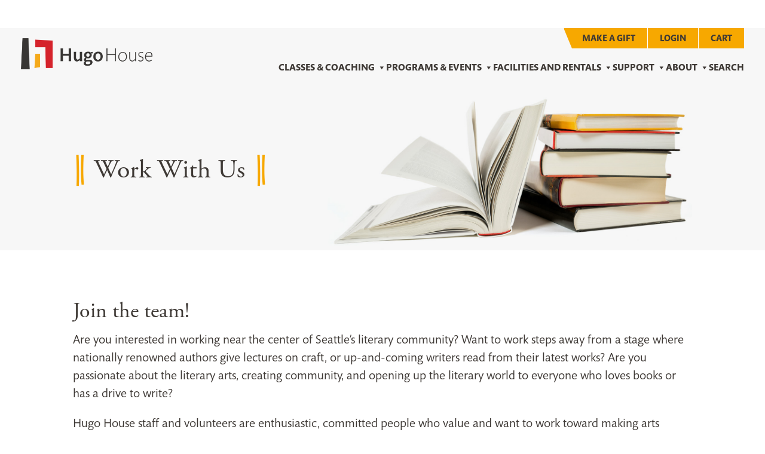

--- FILE ---
content_type: application/javascript; charset=UTF-8
request_url: https://hugohouse.org/wp-content/themes/hugohouse/js/hugo-form-assembly.js?ver=240818-155803
body_size: 356
content:
var formAssemblyRoot = document.querySelector('#fa-form')
var formAssembliesRun = {}

document.addEventListener('DOMContentLoaded', function(){

    if( !formAssemblyRoot ) return

    // Check if the form is already in the DOM
    if (formAssemblyRoot.children.length > 0) {
        handleHHFAForms()
    } else {
        // Create an observer instance linked to the callback function
        const observer = new MutationObserver((mutationsList, observer) => {
            for (let mutation of mutationsList) {
                if (mutation.type === 'childList' && mutation.addedNodes.length > 0) {
                    handleHHFAForms()
                    observer.disconnect(); // Stop observing once form is rendered
                }
            }
        });

        // Start observing the target node for configured mutations
        observer.observe(formAssemblyRoot, { childList: true });
    }
})

function handleHHFAForms() {

    if( !formAssembliesRun['HH_FA_Scholarship'] ) {
        HH_FA_Scholarship()
    }
}

function getQueryParams(url) {
    const params = {};
    const queryString = url.split('?')[1];
    
    if (queryString) {
        const pairs = queryString.split('&');
        
        pairs.forEach(pair => {
            const [key, value] = pair.split('=');
            params[decodeURIComponent(key)] = decodeURIComponent(value || '');
        });
    }
    
    return params;
}

// Transfer request params to hidden inputs on a URL like:
// ?EId=a104x000002VdUnAAK&WPId=20340&SFUId=0033C00000XLnM0QAL
function HH_FA_Scholarship() {
    var formContainer = document.querySelector('#fa-form')
    if( !formContainer ) return

    // Title container
    // var titleEl = formContainer.querySelector('.wFormTitle')
    var titleEl = formContainer.querySelector('#tfa_2196')

    // Eid: Experience ID
    var tfa_187 = formContainer.querySelector('#tfa_187')

    // SFUId: Contact ID
    var tfa_188 = formContainer.querySelector('#tfa_188')

    // WPId: WPUser ID
    var tfa_2195 = formContainer.querySelector('#tfa_2195')

    var requestParams = getQueryParams(window.location.href)

    if( tfa_187 && requestParams.EId )     {
        tfa_187.value = requestParams.EId
    }

    if( tfa_188 && requestParams.SFUId )     {
        tfa_188.value = requestParams.SFUId
    }

    if( tfa_2195 && requestParams.WPId )     {
        tfa_2195.value = requestParams.WPId
    }

    if( requestParams.PId ) {
        jQuery.get('/wp-admin/admin-ajax.php?action=get_hugo_course_title&post_id=' + requestParams.PId).success(function(response) {
            if( response.success && response.data ) {
                titleEl.value = response.data
                // var title = titleEl.innerHTML
                // titleEl.innerHTML = title + ': ' + response.data
            }
        })
    }
    // Register this as having been run so it doesn't run again
    formAssembliesRun['HH_FA_Scholarship'] = 'HH_FA_Scholarship'
}

--- FILE ---
content_type: image/svg+xml
request_url: https://hugohouse.org/wp-content/themes/hugohouse/img/icon-close.svg
body_size: -300
content:
<svg xmlns="http://www.w3.org/2000/svg" width="29.354" height="29.353" viewBox="0 0 29.354 29.353">
  <g id="Group_1609" data-name="Group 1609" transform="translate(-328.907 -18.152)">
    <rect id="Rectangle_799" data-name="Rectangle 799" width="37.512" height="4" transform="translate(331.736 18.152) rotate(45)" fill="#383838"/>
    <rect id="Rectangle_800" data-name="Rectangle 800" width="37.511" height="4" transform="translate(358.261 20.98) rotate(135)" fill="#383838"/>
  </g>
</svg>


--- FILE ---
content_type: application/javascript; charset=UTF-8
request_url: https://hugohouse.org/wp-content/plugins/hide-price-add-to-cart-button/assets/js/afwhp_front.js?ver=1.0
body_size: -562
content:
function showPopForm(id) {
	jQuery("#form_popup"+id).popup();
}
